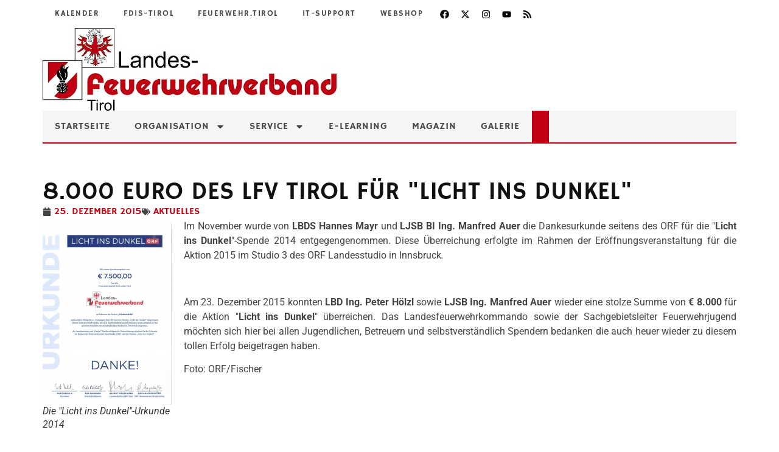

--- FILE ---
content_type: text/css
request_url: https://feuerwehr.tirol/wp-content/uploads/elementor/css/post-40175.css?ver=1769678271
body_size: 535
content:
.elementor-kit-40175{--e-global-color-primary:#444444;--e-global-color-secondary:#C20012;--e-global-color-text:#444444;--e-global-color-accent:#888888;--e-global-typography-primary-font-family:"Hammersmith One";--e-global-typography-primary-font-size:30px;--e-global-typography-primary-font-weight:400;--e-global-typography-secondary-font-family:"Helvetica";--e-global-typography-secondary-font-size:14px;--e-global-typography-secondary-font-weight:400;--e-global-typography-text-font-family:"PT Sans";--e-global-typography-text-font-size:16px;--e-global-typography-text-font-weight:400;--e-global-typography-text-line-height:24px;--e-global-typography-accent-font-family:"Roboto";--e-global-typography-accent-font-weight:500;--e-global-typography-66972fb-font-family:"PT Sans";--e-global-typography-66972fb-font-size:12px;--e-global-typography-66972fb-font-weight:400;--e-global-typography-66972fb-line-height:18px;--e-global-typography-66972fb-letter-spacing:2px;}.elementor-kit-40175 e-page-transition{background-color:#FFBC7D;}.elementor-kit-40175 a{color:var( --e-global-color-secondary );}.elementor-kit-40175 a:hover{color:#B83333;}.elementor-kit-40175 h1{color:var( --e-global-color-primary );font-family:var( --e-global-typography-primary-font-family ), Sans-serif;font-size:var( --e-global-typography-primary-font-size );font-weight:var( --e-global-typography-primary-font-weight );}.elementor-kit-40175 h2{color:var( --e-global-color-primary );font-family:"Hammersmith One", Sans-serif;font-size:28px;font-weight:400;}.elementor-kit-40175 h3{font-family:"Hammersmith One", Sans-serif;font-size:26px;}.elementor-kit-40175 h4{font-family:"Hammersmith One", Sans-serif;font-size:24px;}.elementor-kit-40175 h5{font-family:"Hammersmith One", Sans-serif;font-size:22px;}.elementor-section.elementor-section-boxed > .elementor-container{max-width:1140px;}.e-con{--container-max-width:1140px;}.elementor-widget:not(:last-child){margin-block-end:20px;}.elementor-element{--widgets-spacing:20px 20px;--widgets-spacing-row:20px;--widgets-spacing-column:20px;}{}h1.entry-title{display:var(--page-title-display);}.site-header .site-branding{flex-direction:column;align-items:stretch;}.site-header{padding-inline-end:0px;padding-inline-start:0px;}.site-footer .site-branding{flex-direction:column;align-items:stretch;}@media(max-width:1024px){.elementor-kit-40175 h1{font-size:var( --e-global-typography-primary-font-size );}.elementor-section.elementor-section-boxed > .elementor-container{max-width:1024px;}.e-con{--container-max-width:1024px;}}@media(max-width:767px){.elementor-kit-40175 h1{font-size:var( --e-global-typography-primary-font-size );}.elementor-section.elementor-section-boxed > .elementor-container{max-width:767px;}.e-con{--container-max-width:767px;}}

--- FILE ---
content_type: text/css
request_url: https://feuerwehr.tirol/wp-content/uploads/elementor/css/post-40760.css?ver=1769678271
body_size: 1827
content:
.elementor-40760 .elementor-element.elementor-element-222d0b2{--display:flex;--flex-direction:column;--container-widget-width:100%;--container-widget-height:initial;--container-widget-flex-grow:0;--container-widget-align-self:initial;--flex-wrap-mobile:wrap;--margin-top:0px;--margin-bottom:50px;--margin-left:0px;--margin-right:0px;--padding-top:0px;--padding-bottom:0px;--padding-left:0px;--padding-right:0px;}.elementor-40760 .elementor-element.elementor-element-1441e35{--display:flex;--flex-direction:row;--container-widget-width:initial;--container-widget-height:100%;--container-widget-flex-grow:1;--container-widget-align-self:stretch;--flex-wrap-mobile:wrap;--justify-content:space-between;--margin-top:0px;--margin-bottom:0px;--margin-left:0px;--margin-right:0px;--padding-top:0px;--padding-bottom:0px;--padding-left:0px;--padding-right:0px;}.elementor-widget-nav-menu .elementor-nav-menu--main .elementor-item{color:var( --e-global-color-text );fill:var( --e-global-color-text );}.elementor-widget-nav-menu .elementor-nav-menu--main .elementor-item:hover,
					.elementor-widget-nav-menu .elementor-nav-menu--main .elementor-item.elementor-item-active,
					.elementor-widget-nav-menu .elementor-nav-menu--main .elementor-item.highlighted,
					.elementor-widget-nav-menu .elementor-nav-menu--main .elementor-item:focus{color:var( --e-global-color-accent );fill:var( --e-global-color-accent );}.elementor-widget-nav-menu .elementor-nav-menu--main:not(.e--pointer-framed) .elementor-item:before,
					.elementor-widget-nav-menu .elementor-nav-menu--main:not(.e--pointer-framed) .elementor-item:after{background-color:var( --e-global-color-accent );}.elementor-widget-nav-menu .e--pointer-framed .elementor-item:before,
					.elementor-widget-nav-menu .e--pointer-framed .elementor-item:after{border-color:var( --e-global-color-accent );}.elementor-widget-nav-menu{--e-nav-menu-divider-color:var( --e-global-color-text );}.elementor-40760 .elementor-element.elementor-element-4684477{width:auto;max-width:auto;}.elementor-40760 .elementor-element.elementor-element-4684477.elementor-element{--align-self:center;}.elementor-40760 .elementor-element.elementor-element-4684477 .elementor-menu-toggle{margin:0 auto;}.elementor-40760 .elementor-element.elementor-element-4684477 .elementor-nav-menu .elementor-item{font-family:"Hammersmith One", Sans-serif;font-size:13px;font-weight:400;text-transform:uppercase;letter-spacing:1.5px;}.elementor-40760 .elementor-element.elementor-element-4684477 .elementor-nav-menu--main .elementor-item:hover,
					.elementor-40760 .elementor-element.elementor-element-4684477 .elementor-nav-menu--main .elementor-item.elementor-item-active,
					.elementor-40760 .elementor-element.elementor-element-4684477 .elementor-nav-menu--main .elementor-item.highlighted,
					.elementor-40760 .elementor-element.elementor-element-4684477 .elementor-nav-menu--main .elementor-item:focus{color:var( --e-global-color-secondary );fill:var( --e-global-color-secondary );}.elementor-40760 .elementor-element.elementor-element-f352021 .elementor-repeater-item-2f95c6d.elementor-social-icon{background-color:#00000000;}.elementor-40760 .elementor-element.elementor-element-f352021 .elementor-repeater-item-2f95c6d.elementor-social-icon i{color:#000000;}.elementor-40760 .elementor-element.elementor-element-f352021 .elementor-repeater-item-2f95c6d.elementor-social-icon svg{fill:#000000;}.elementor-40760 .elementor-element.elementor-element-f352021 .elementor-repeater-item-bac982f.elementor-social-icon{background-color:#00000000;}.elementor-40760 .elementor-element.elementor-element-f352021 .elementor-repeater-item-bac982f.elementor-social-icon i{color:#000000;}.elementor-40760 .elementor-element.elementor-element-f352021 .elementor-repeater-item-bac982f.elementor-social-icon svg{fill:#000000;}.elementor-40760 .elementor-element.elementor-element-f352021 .elementor-repeater-item-9d80af4.elementor-social-icon{background-color:#00000000;}.elementor-40760 .elementor-element.elementor-element-f352021 .elementor-repeater-item-9d80af4.elementor-social-icon i{color:#000000;}.elementor-40760 .elementor-element.elementor-element-f352021 .elementor-repeater-item-9d80af4.elementor-social-icon svg{fill:#000000;}.elementor-40760 .elementor-element.elementor-element-f352021 .elementor-repeater-item-61623bd.elementor-social-icon{background-color:#00000000;}.elementor-40760 .elementor-element.elementor-element-f352021 .elementor-repeater-item-61623bd.elementor-social-icon i{color:#000000;}.elementor-40760 .elementor-element.elementor-element-f352021 .elementor-repeater-item-61623bd.elementor-social-icon svg{fill:#000000;}.elementor-40760 .elementor-element.elementor-element-f352021 .elementor-repeater-item-a18c7e9.elementor-social-icon{background-color:#00000000;}.elementor-40760 .elementor-element.elementor-element-f352021 .elementor-repeater-item-a18c7e9.elementor-social-icon i{color:#000000;}.elementor-40760 .elementor-element.elementor-element-f352021 .elementor-repeater-item-a18c7e9.elementor-social-icon svg{fill:#000000;}.elementor-40760 .elementor-element.elementor-element-f352021{--grid-template-columns:repeat(0, auto);--icon-size:15px;--grid-column-gap:0px;--grid-row-gap:0px;}.elementor-40760 .elementor-element.elementor-element-f352021 .elementor-widget-container{text-align:center;}.elementor-40760 .elementor-element.elementor-element-f352021.elementor-element{--align-self:center;}.elementor-40760 .elementor-element.elementor-element-29bc12f{--display:flex;--flex-direction:column;--container-widget-width:100%;--container-widget-height:initial;--container-widget-flex-grow:0;--container-widget-align-self:initial;--flex-wrap-mobile:wrap;--margin-top:0px;--margin-bottom:0px;--margin-left:0px;--margin-right:0px;--padding-top:0px;--padding-bottom:0px;--padding-left:0px;--padding-right:0px;}.elementor-widget-image .widget-image-caption{color:var( --e-global-color-text );}.elementor-40760 .elementor-element.elementor-element-347c148{text-align:start;}.elementor-40760 .elementor-element.elementor-element-0d37d80{--display:flex;--flex-direction:row;--container-widget-width:initial;--container-widget-height:100%;--container-widget-flex-grow:1;--container-widget-align-self:stretch;--flex-wrap-mobile:wrap;--justify-content:space-between;border-style:solid;--border-style:solid;border-width:0px 0px 2px 0px;--border-top-width:0px;--border-right-width:0px;--border-bottom-width:2px;--border-left-width:0px;border-color:var( --e-global-color-secondary );--border-color:var( --e-global-color-secondary );--margin-top:0px;--margin-bottom:0px;--margin-left:0px;--margin-right:0px;--padding-top:0px;--padding-bottom:0px;--padding-left:0px;--padding-right:0px;}.elementor-40760 .elementor-element.elementor-element-0d37d80:not(.elementor-motion-effects-element-type-background), .elementor-40760 .elementor-element.elementor-element-0d37d80 > .elementor-motion-effects-container > .elementor-motion-effects-layer{background-color:#F5F5F5;}.elementor-40760 .elementor-element.elementor-element-69d6755 > .elementor-widget-container{background-color:#F5F5F5;padding:0px 0px 0px 0px;border-style:solid;border-width:0px 00px 0px 0px;border-color:var( --e-global-color-secondary );}.elementor-40760 .elementor-element.elementor-element-69d6755.elementor-element{--align-self:center;}.elementor-40760 .elementor-element.elementor-element-69d6755 .elementor-menu-toggle{margin-right:auto;background-color:var( --e-global-color-secondary );}.elementor-40760 .elementor-element.elementor-element-69d6755 .elementor-nav-menu .elementor-item{font-family:"Hammersmith One", Sans-serif;font-size:16px;font-weight:400;text-transform:uppercase;letter-spacing:1px;}.elementor-40760 .elementor-element.elementor-element-69d6755 .elementor-nav-menu--main .elementor-item{color:#444444;fill:#444444;padding-top:16px;padding-bottom:16px;}.elementor-40760 .elementor-element.elementor-element-69d6755 .elementor-nav-menu--main .elementor-item:hover,
					.elementor-40760 .elementor-element.elementor-element-69d6755 .elementor-nav-menu--main .elementor-item.elementor-item-active,
					.elementor-40760 .elementor-element.elementor-element-69d6755 .elementor-nav-menu--main .elementor-item.highlighted,
					.elementor-40760 .elementor-element.elementor-element-69d6755 .elementor-nav-menu--main .elementor-item:focus{color:#fff;}.elementor-40760 .elementor-element.elementor-element-69d6755 .elementor-nav-menu--main:not(.e--pointer-framed) .elementor-item:before,
					.elementor-40760 .elementor-element.elementor-element-69d6755 .elementor-nav-menu--main:not(.e--pointer-framed) .elementor-item:after{background-color:var( --e-global-color-secondary );}.elementor-40760 .elementor-element.elementor-element-69d6755 .e--pointer-framed .elementor-item:before,
					.elementor-40760 .elementor-element.elementor-element-69d6755 .e--pointer-framed .elementor-item:after{border-color:var( --e-global-color-secondary );}.elementor-40760 .elementor-element.elementor-element-69d6755 .elementor-nav-menu--main .elementor-item.elementor-item-active{color:#FFFFFF;}.elementor-40760 .elementor-element.elementor-element-69d6755 .elementor-nav-menu--main:not(.e--pointer-framed) .elementor-item.elementor-item-active:before,
					.elementor-40760 .elementor-element.elementor-element-69d6755 .elementor-nav-menu--main:not(.e--pointer-framed) .elementor-item.elementor-item-active:after{background-color:var( --e-global-color-secondary );}.elementor-40760 .elementor-element.elementor-element-69d6755 .e--pointer-framed .elementor-item.elementor-item-active:before,
					.elementor-40760 .elementor-element.elementor-element-69d6755 .e--pointer-framed .elementor-item.elementor-item-active:after{border-color:var( --e-global-color-secondary );}.elementor-40760 .elementor-element.elementor-element-69d6755 .elementor-nav-menu--dropdown{background-color:#F5F5F5;}.elementor-40760 .elementor-element.elementor-element-69d6755 .elementor-nav-menu--dropdown a:hover,
					.elementor-40760 .elementor-element.elementor-element-69d6755 .elementor-nav-menu--dropdown a:focus,
					.elementor-40760 .elementor-element.elementor-element-69d6755 .elementor-nav-menu--dropdown a.elementor-item-active,
					.elementor-40760 .elementor-element.elementor-element-69d6755 .elementor-nav-menu--dropdown a.highlighted,
					.elementor-40760 .elementor-element.elementor-element-69d6755 .elementor-menu-toggle:hover,
					.elementor-40760 .elementor-element.elementor-element-69d6755 .elementor-menu-toggle:focus{color:#FFFFFF;}.elementor-40760 .elementor-element.elementor-element-69d6755 .elementor-nav-menu--dropdown a:hover,
					.elementor-40760 .elementor-element.elementor-element-69d6755 .elementor-nav-menu--dropdown a:focus,
					.elementor-40760 .elementor-element.elementor-element-69d6755 .elementor-nav-menu--dropdown a.elementor-item-active,
					.elementor-40760 .elementor-element.elementor-element-69d6755 .elementor-nav-menu--dropdown a.highlighted{background-color:var( --e-global-color-secondary );}.elementor-40760 .elementor-element.elementor-element-69d6755 .elementor-nav-menu--dropdown a.elementor-item-active{color:#FFFFFF;background-color:var( --e-global-color-secondary );}.elementor-40760 .elementor-element.elementor-element-69d6755 .elementor-nav-menu--dropdown .elementor-item, .elementor-40760 .elementor-element.elementor-element-69d6755 .elementor-nav-menu--dropdown  .elementor-sub-item{font-family:"Hammersmith One", Sans-serif;font-weight:500;text-transform:uppercase;}.elementor-40760 .elementor-element.elementor-element-69d6755 div.elementor-menu-toggle{color:#FFFFFF;}.elementor-40760 .elementor-element.elementor-element-69d6755 div.elementor-menu-toggle svg{fill:#FFFFFF;}.elementor-widget-search{--e-search-input-color:var( --e-global-color-text );}.elementor-widget-search.e-focus{--e-search-input-color:var( --e-global-color-text );}.elementor-40760 .elementor-element.elementor-element-1fe6abe .e-search-submit{background-color:var( --e-global-color-secondary );}.elementor-40760 .elementor-element.elementor-element-1fe6abe > .elementor-widget-container{background-color:var( --e-global-color-secondary );}.elementor-40760 .elementor-element.elementor-element-1fe6abe{--e-search-icon-submit-color:#FFFFFF;--e-search-submit-padding:6px 6px 6px 6px;}.elementor-theme-builder-content-area{height:400px;}.elementor-location-header:before, .elementor-location-footer:before{content:"";display:table;clear:both;}@media(max-width:1024px){.elementor-40760 .elementor-element.elementor-element-69d6755{width:auto;max-width:auto;--nav-menu-icon-size:25px;}.elementor-40760 .elementor-element.elementor-element-69d6755 > .elementor-widget-container{margin:0px 0px 0px 0px;}.elementor-40760 .elementor-element.elementor-element-69d6755.elementor-element{--align-self:center;}.elementor-40760 .elementor-element.elementor-element-69d6755 .elementor-menu-toggle{border-radius:0px;}}@media(max-width:767px){.elementor-40760 .elementor-element.elementor-element-1441e35{--justify-content:flex-end;--align-items:flex-end;--container-widget-width:calc( ( 1 - var( --container-widget-flex-grow ) ) * 100% );}.elementor-40760 .elementor-element.elementor-element-29bc12f{--padding-top:0px;--padding-bottom:0px;--padding-left:10px;--padding-right:10px;}.elementor-40760 .elementor-element.elementor-element-69d6755 > .elementor-widget-container{margin:8px 0px 0px 8px;}}/* Start custom CSS for search, class: .elementor-element-1fe6abe *//* === Icon-only Search (Elementor Search Widget) === */
.elementor-element-1fe6abe .e-search-form{
  display:flex;
  align-items:center;
}

/* Input sitzt links vom Button */
.elementor-element-1fe6abe .e-search-input-wrapper{
  order:0;
  overflow:hidden;
}



/* Button-Text ausblenden */
.elementor-element-1fe6abe .e-search-submit span{
  display:none !important;
}


/* Standard: Input zu */
.elementor-element-1fe6abe .e-search-input{
  width:0;
  min-width:0;
  padding-left:0 !important;
  padding-right:0 !important;
  border-width:0;
  opacity:0;
  pointer-events:none;
  transition: width .25s ease, opacity .15s ease, padding .25s ease, border-width .25s ease;
}

/* Offen */
.elementor-element-1fe6abe .e-search.is-open .e-search-input{
  width:150px;
  padding-left:12px !important;
  padding-right:12px;
  border-width:1px;
  opacity:1;
  pointer-events:auto;
}

#search-1fe6abe{
    height: 20px !important;
    min-height: 0px !important;
    background: transparent !important;
    border: 0px !important;
    color:white;
}

.elementor-element-1fe6abe .e-search-input::placeholder{
  color: rgba(255,255,255,.75); /* anpassen */
}

.elementor-40760 .elementor-element.elementor-element-1fe6abe .e-search-submit{
    padding-top: 14px;
}/* End custom CSS */

--- FILE ---
content_type: text/css
request_url: https://feuerwehr.tirol/wp-content/uploads/elementor/css/post-40762.css?ver=1769678271
body_size: 1078
content:
.elementor-40762 .elementor-element.elementor-element-4fc6a1e{--display:grid;--e-con-grid-template-columns:repeat(3, 1fr);--e-con-grid-template-rows:repeat(1, 1fr);--grid-auto-flow:row;}.elementor-40762 .elementor-element.elementor-element-e5474a0{--display:flex;--flex-direction:column;--container-widget-width:100%;--container-widget-height:initial;--container-widget-flex-grow:0;--container-widget-align-self:initial;--flex-wrap-mobile:wrap;}.elementor-widget-heading .elementor-heading-title{color:var( --e-global-color-primary );}.elementor-40762 .elementor-element.elementor-element-4f0491d > .elementor-widget-container{padding:0px 0px 010px 0px;border-style:solid;border-width:0px 0px 1px 0px;}.elementor-40762 .elementor-element.elementor-element-4f0491d{text-align:center;}.elementor-40762 .elementor-element.elementor-element-4f0491d .elementor-heading-title{font-family:"Hammersmith One", Sans-serif;font-size:18px;font-weight:400;letter-spacing:2px;color:var( --e-global-color-secondary );}.elementor-widget-image .widget-image-caption{color:var( --e-global-color-text );}.elementor-40762 .elementor-element.elementor-element-489abb1{width:var( --container-widget-width, 50% );max-width:50%;--container-widget-width:50%;--container-widget-flex-grow:0;}.elementor-widget-text-editor{color:var( --e-global-color-text );}.elementor-widget-text-editor.elementor-drop-cap-view-stacked .elementor-drop-cap{background-color:var( --e-global-color-primary );}.elementor-widget-text-editor.elementor-drop-cap-view-framed .elementor-drop-cap, .elementor-widget-text-editor.elementor-drop-cap-view-default .elementor-drop-cap{color:var( --e-global-color-primary );border-color:var( --e-global-color-primary );}.elementor-40762 .elementor-element.elementor-element-4f93012{--display:flex;--flex-direction:column;--container-widget-width:100%;--container-widget-height:initial;--container-widget-flex-grow:0;--container-widget-align-self:initial;--flex-wrap-mobile:wrap;}.elementor-40762 .elementor-element.elementor-element-2081767 > .elementor-widget-container{padding:0px 0px 010px 0px;border-style:solid;border-width:0px 0px 1px 0px;}.elementor-40762 .elementor-element.elementor-element-2081767{text-align:center;}.elementor-40762 .elementor-element.elementor-element-2081767 .elementor-heading-title{font-family:"Hammersmith One", Sans-serif;font-size:18px;font-weight:400;text-transform:uppercase;letter-spacing:2px;color:var( --e-global-color-secondary );}.elementor-40762 .elementor-element.elementor-element-f080fe3{width:100%;max-width:100%;}.elementor-40762 .elementor-element.elementor-element-f080fe3 > .elementor-widget-container{padding:0px 20px 0px 20px;}.elementor-40762 .elementor-element.elementor-element-3f917d3{--display:flex;--flex-direction:column;--container-widget-width:100%;--container-widget-height:initial;--container-widget-flex-grow:0;--container-widget-align-self:initial;--flex-wrap-mobile:wrap;}.elementor-40762 .elementor-element.elementor-element-25b683f > .elementor-widget-container{padding:0px 0px 010px 0px;border-style:solid;border-width:0px 0px 1px 0px;}.elementor-40762 .elementor-element.elementor-element-25b683f{text-align:center;}.elementor-40762 .elementor-element.elementor-element-25b683f .elementor-heading-title{font-family:"Hammersmith One", Sans-serif;font-size:18px;font-weight:400;text-transform:uppercase;letter-spacing:2px;color:var( --e-global-color-secondary );}.elementor-40762 .elementor-element.elementor-element-b0715b5{width:100%;max-width:100%;}.elementor-40762 .elementor-element.elementor-element-b0715b5 > .elementor-widget-container{padding:0px 20px 0px 20px;}.elementor-40762 .elementor-element.elementor-element-f139af5{--display:flex;--flex-direction:row;--container-widget-width:calc( ( 1 - var( --container-widget-flex-grow ) ) * 100% );--container-widget-height:100%;--container-widget-flex-grow:1;--container-widget-align-self:stretch;--flex-wrap-mobile:wrap;--justify-content:space-between;--align-items:center;}.elementor-40762 .elementor-element.elementor-element-f139af5:not(.elementor-motion-effects-element-type-background), .elementor-40762 .elementor-element.elementor-element-f139af5 > .elementor-motion-effects-container > .elementor-motion-effects-layer{background-color:var( --e-global-color-primary );}.elementor-widget-nav-menu .elementor-nav-menu--main .elementor-item{color:var( --e-global-color-text );fill:var( --e-global-color-text );}.elementor-widget-nav-menu .elementor-nav-menu--main .elementor-item:hover,
					.elementor-widget-nav-menu .elementor-nav-menu--main .elementor-item.elementor-item-active,
					.elementor-widget-nav-menu .elementor-nav-menu--main .elementor-item.highlighted,
					.elementor-widget-nav-menu .elementor-nav-menu--main .elementor-item:focus{color:var( --e-global-color-accent );fill:var( --e-global-color-accent );}.elementor-widget-nav-menu .elementor-nav-menu--main:not(.e--pointer-framed) .elementor-item:before,
					.elementor-widget-nav-menu .elementor-nav-menu--main:not(.e--pointer-framed) .elementor-item:after{background-color:var( --e-global-color-accent );}.elementor-widget-nav-menu .e--pointer-framed .elementor-item:before,
					.elementor-widget-nav-menu .e--pointer-framed .elementor-item:after{border-color:var( --e-global-color-accent );}.elementor-widget-nav-menu{--e-nav-menu-divider-color:var( --e-global-color-text );}.elementor-40762 .elementor-element.elementor-element-21cbc3f{width:auto;max-width:auto;--e-nav-menu-horizontal-menu-item-margin:calc( 0px / 2 );}.elementor-40762 .elementor-element.elementor-element-21cbc3f.elementor-element{--align-self:center;}.elementor-40762 .elementor-element.elementor-element-21cbc3f .elementor-nav-menu .elementor-item{font-family:"Hammersmith One", Sans-serif;font-size:12px;font-weight:400;text-transform:uppercase;letter-spacing:1px;}.elementor-40762 .elementor-element.elementor-element-21cbc3f .elementor-nav-menu--main .elementor-item{color:#F5F5F5;fill:#F5F5F5;padding-left:10px;padding-right:10px;}.elementor-40762 .elementor-element.elementor-element-21cbc3f .elementor-nav-menu--main .elementor-item:hover,
					.elementor-40762 .elementor-element.elementor-element-21cbc3f .elementor-nav-menu--main .elementor-item.elementor-item-active,
					.elementor-40762 .elementor-element.elementor-element-21cbc3f .elementor-nav-menu--main .elementor-item.highlighted,
					.elementor-40762 .elementor-element.elementor-element-21cbc3f .elementor-nav-menu--main .elementor-item:focus{color:var( --e-global-color-secondary );fill:var( --e-global-color-secondary );}.elementor-40762 .elementor-element.elementor-element-21cbc3f .elementor-nav-menu--main:not(.elementor-nav-menu--layout-horizontal) .elementor-nav-menu > li:not(:last-child){margin-bottom:0px;}.elementor-40762 .elementor-element.elementor-element-7556cbd{font-family:"Hammersmith One", Sans-serif;font-size:12px;font-weight:400;color:#F5F5F5;}.elementor-theme-builder-content-area{height:400px;}.elementor-location-header:before, .elementor-location-footer:before{content:"";display:table;clear:both;}@media(max-width:1024px){.elementor-40762 .elementor-element.elementor-element-4fc6a1e{--grid-auto-flow:row;}.elementor-40762 .elementor-element.elementor-element-f139af5{--flex-direction:column;--container-widget-width:100%;--container-widget-height:initial;--container-widget-flex-grow:0;--container-widget-align-self:initial;--flex-wrap-mobile:wrap;}}@media(max-width:767px){.elementor-40762 .elementor-element.elementor-element-4fc6a1e{--e-con-grid-template-columns:repeat(1, 1fr);--e-con-grid-template-rows:repeat(1, 1fr);--grid-auto-flow:row;}.elementor-40762 .elementor-element.elementor-element-21cbc3f .elementor-nav-menu--main .elementor-item{padding-left:7px;padding-right:7px;}}

--- FILE ---
content_type: text/css
request_url: https://feuerwehr.tirol/wp-content/uploads/elementor/css/post-40796.css?ver=1769678439
body_size: 283
content:
.elementor-40796 .elementor-element.elementor-element-4304231{--display:flex;--margin-top:50px;--margin-bottom:0px;--margin-left:0px;--margin-right:0px;}.elementor-widget-theme-post-title .elementor-heading-title{color:var( --e-global-color-primary );}.elementor-40796 .elementor-element.elementor-element-b11a943 .elementor-heading-title{font-family:"Hammersmith One", Sans-serif;font-size:40px;font-weight:400;text-transform:uppercase;color:#111111;}.elementor-widget-post-info .elementor-icon-list-item:not(:last-child):after{border-color:var( --e-global-color-text );}.elementor-widget-post-info .elementor-icon-list-icon i{color:var( --e-global-color-primary );}.elementor-widget-post-info .elementor-icon-list-icon svg{fill:var( --e-global-color-primary );}.elementor-widget-post-info .elementor-icon-list-text, .elementor-widget-post-info .elementor-icon-list-text a{color:var( --e-global-color-secondary );}.elementor-40796 .elementor-element.elementor-element-f21ae03 .elementor-icon-list-icon{width:14px;}.elementor-40796 .elementor-element.elementor-element-f21ae03 .elementor-icon-list-icon i{font-size:14px;}.elementor-40796 .elementor-element.elementor-element-f21ae03 .elementor-icon-list-icon svg{--e-icon-list-icon-size:14px;}.elementor-40796 .elementor-element.elementor-element-f21ae03 .elementor-icon-list-item{font-family:"Hammersmith One", Sans-serif;font-size:16px;font-weight:400;text-transform:uppercase;line-height:24px;}.elementor-widget-theme-post-content{color:var( --e-global-color-text );}@media(max-width:767px){.elementor-40796 .elementor-element.elementor-element-b11a943 .elementor-heading-title{font-size:30px;}}

--- FILE ---
content_type: text/css
request_url: https://feuerwehr.tirol/wp-content/uploads/omgf/elementor-gf-hammersmithone/elementor-gf-hammersmithone.css?ver=1768382568
body_size: 300
content:
/**
 * Auto Generated by OMGF
 * @author: Daan van den Bergh
 * @url: https://daan.dev
 */

@font-face{font-family:'Hammersmith One';font-style:normal;font-weight:400;font-display:;src:url('//feuerwehr.tirol/wp-content/uploads/omgf/elementor-gf-hammersmithone/hammersmith-one-normal-latin-ext-400.woff2?ver=1768382568')format('woff2');unicode-range:U+0100-02BA, U+02BD-02C5, U+02C7-02CC, U+02CE-02D7, U+02DD-02FF, U+0304, U+0308, U+0329, U+1D00-1DBF, U+1E00-1E9F, U+1EF2-1EFF, U+2020, U+20A0-20AB, U+20AD-20C0, U+2113, U+2C60-2C7F, U+A720-A7FF;}@font-face{font-family:'Hammersmith One';font-style:normal;font-weight:400;font-display:;src:url('//feuerwehr.tirol/wp-content/uploads/omgf/elementor-gf-hammersmithone/hammersmith-one-normal-latin-400.woff2?ver=1768382568')format('woff2');unicode-range:U+0000-00FF, U+0131, U+0152-0153, U+02BB-02BC, U+02C6, U+02DA, U+02DC, U+0304, U+0308, U+0329, U+2000-206F, U+20AC, U+2122, U+2191, U+2193, U+2212, U+2215, U+FEFF, U+FFFD;}